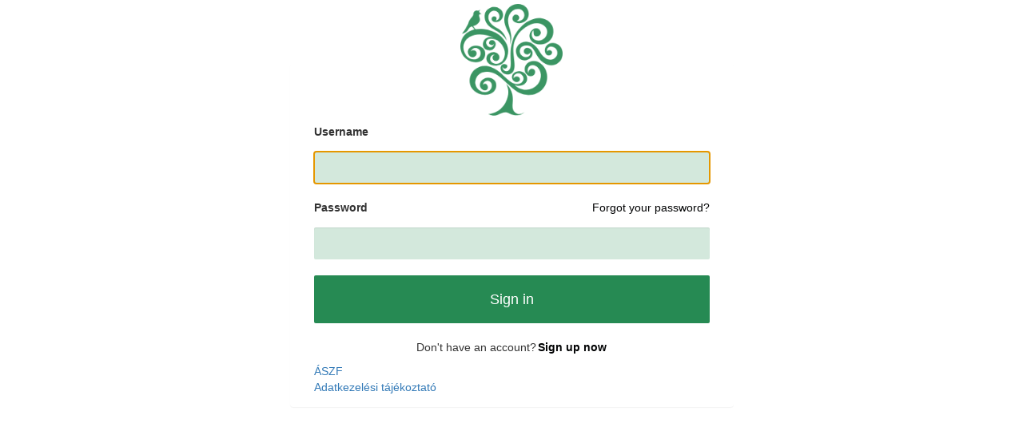

--- FILE ---
content_type: text/html
request_url: https://prodmobileblobs.blob.core.windows.net/css/current.html?ui_locales=en
body_size: 2646
content:
<!DOCTYPE html>
<html>
  <head>
    <title>Sign in</title>
    <meta charset="utf-8" />
    <meta http-equiv="X-UA-Compatible" content="IE=edge">
    <meta name="viewport" content="width=device-width, initial-scale=1">
    <!-- TODO: favicon -->
    <link href="https://maxcdn.bootstrapcdn.com/bootstrap/3.3.5/css/bootstrap.min.css" rel="stylesheet" type="text/css" />
    <link href="https://devmobileblobs.blob.core.windows.net/css/global.css" rel="stylesheet" type="text/css" />

    <style>
      #UserId{
        background-color: rgba(38, 138, 83, 0.2) !important;
        background-image: none !important;
        /* border: 1px solid #ccc; */
        border: none;
        border-radius: 2px !important;
        /* box-shadow: inset 0 1px 1px rgba(0,0,0,.075) !important; */
        box-shadow: none !important;
        /* color: #555; */
        color: #4d566c;
        display: block;
        font-size: 14px;
        height: 40px;
        line-height: 1.42857143;
        margin: 10px 0;
        padding: 6px 12px;
        transition: border-color ease-in-out .15s,box-shadow ease-in-out .15s !important;
        width: 100% !important;
        -o-transition: border-color ease-in-out .15s,box-shadow ease-in-out .15s !important;
        -webkit-box-shadow: inset 0 1px 1px rgba(0,0,0,.075) !important;
        -webkit-transition: border-color ease-in-out .15s,-webkit-box-shadow ease-in-out .15s !important;
      }

      .heading {
        display: none;
      }
    </style>
  </head>
  <body>
    <div class="container unified_container">
      <div class="row">
        <div class="col-md-6 col-md-offset-3 col-sm-8 col-sm-offset-2">
          <div class="panel panel-default">
            <div class="panel-body">
              <div class="image-center">
                <img alt="Budai Egészségközpont" class="login-logo" src="https://devmobileblobs.blob.core.windows.net/css/images/logo.png" />
              </div>
              <!--<h3 class="text-center">Sign in with your existing account</h3>-->
              <div id="api" data-name="Unified">
              </div> 			  
              <div>
                <a id="aszf" target="_blank" href="https://prodbhccmsblob.blob.core.windows.net/bhc/BEK-dokumentumok/online-ugyfelszolgalat-aszf.pdf">ÁSZF</a>
              </div>
              <div>
                <a id="adatkezelesek" target="_blank" href="https://prodbhccmsblob.blob.core.windows.net/bhc/BEK-dokumentumok/honlap-adatkezelesi-tajekoztato.pdf">Adatkezelési tájékoztató</a>
              </div>              
            </div>
          </div>
        </div>
      </div>
    </div>
  </body>
</html>


--- FILE ---
content_type: text/css
request_url: https://devmobileblobs.blob.core.windows.net/css/global.css
body_size: 16765
content:
@font-face {
  font-family: 'Ubuntu-Bold';
  src: url(../fonts/Ubuntu-Bold.ttf) format('truetype');
}

@font-face {
  font-family: 'Ubuntu-Regular';
  src: url(../fonts/Ubuntu-Regular.ttf) format('truetype');
}

html {
  background: none;
}

body {
  background-attachment: fixed;
  background-image: url("../images/background.jpg");
  background-position: center;
  background-repeat: no-repeat;
  background-size: cover;
  text-align: left;
}

@media(max-width:480px) {
  body {
    background-image: none;
    background-color: #f2f2f2;
  }

  .divider h2 {    
    margin: 10px 0 !important;
  }

  .login-logo {
    height: 80px !important;
    margin-top: -65px !important;
  }
}

::-moz-placeholder {
  color: transparent;
}

::-moz-placeholder {
  color: transparent;
}

:-ms-input-placeholder {
  color: transparent;
}

::-webkit-input-placeholder {
  color: transparent;
}

label,
.password-label {
  margin-top: 10px;
}

#AdfsExchange {
  background-color: #28B1E6;
  background-image: url("../images/activedirectory.png");
  background-repeat: no-repeat;
  background-size: 50px;
  margin: 10px 0;
  padding-left: 55px;
}

#AdfsExchange:hover {
  background-color: #189DCF;
}

#api ul {
  list-style-type: none;
  padding-left: 0;
}

#api[data-name='IdpSelections'] ul {
  text-align: center;
}

#api[data-name='Phonefactor'] .buttons button#cancel {
  width: 32%;
}

#api[data-name='SelfAsserted'] > div:first-child {
  display: none;
}

#createAccount{
  cursor: pointer;
  padding-left:2px;
  transition: 0.5s all;
  -moz-transition: 0.5s all;
  -ms-transition: 0.5s all;
  -o-transition: 0.5s all;
  -webkit-transition: 0.5s all;
  color: #000;
  font-weight: 700;
}

#email_ver_input {
  margin-bottom: 10px 0;
}

#FacebookExchange {
  background-color: #3B5595;
  background-image: url("../images/facebook.png");
  background-repeat: no-repeat;
  background-size: 50px;
  padding-left: 55px;
}

#FacebookExchange:hover {
    background-color: #354C86
}

#forgotPassword {
  clear: right;
  cursor: pointer;
  float: right;
  margin-top: 10px;
  transition: 0.5s all;
  -moz-transition: 0.5s all;
  -ms-transition: 0.5s all;
  -o-transition: 0.5s all;
  -webkit-transition: 0.5s all;
  color: #000;
}

#GoogleExchange {
  background-color: #C64A29;
  background-image: url("../images/googleplus.png");
  background-repeat: no-repeat;
  background-size: 50px;
  margin: 10px 0;
  padding-left: 55px;
}

#GoogleExchange:hover {
  background-color: #C14325;
}

#IdentifyServerExchange {
  background-color: #28B1E6;
  background-image: url("../images/wingtipcorp.png");
  background-repeat: no-repeat;
  background-size: 50px;
  margin-top: 10px;
  padding-left: 55px;
}

#IdentifyServerExchange:hover {
  background-color: #189DCF;
}

#logonIdentifier,
#password,
#signInName {
    /*background-color: #fff !important;*/
    background-color: rgba(38, 138, 83, 0.2) !important;
    background-image: none !important;
    /*border: 1px solid #ccc;*/
    border: none;
    border-radius: 2px !important;
    /*box-shadow: inset 0 1px 1px rgba(0,0,0,.075) !important;*/
    box-shadow: none !important;
    /*color: #555;*/
    color: #4d566c;
    display: block;
    font-size: 14px;
    height: 40px;
    line-height: 1.42857143;
    margin: 10px 0;
    padding: 6px 12px;
    transition: border-color ease-in-out .15s,box-shadow ease-in-out .15s !important;
    width: 100% !important;
    -o-transition: border-color ease-in-out .15s,box-shadow ease-in-out .15s !important;
    -webkit-box-shadow: inset 0 1px 1px rgba(0,0,0,.075) !important;
    -webkit-transition: border-color ease-in-out .15s,-webkit-box-shadow ease-in-out .15s !important;
}

#logo img {
  float: left;
  height: 50px;
  width: 50px;
}

#MicrosoftAccountExchange {
  background-color: #28B1E6;
  background-image: url("../images/microsoft.png");
  background-repeat: no-repeat;
  background-size: 50px;
  padding-left: 55px;
}

#MicrosoftAccountExchange:hover {
  background-color: #189DCF;
}

#SignUpWithLogonEmailExchange {
  background-color: #ff5c62;
  background-image: url("../images/wingtiptoys.png");
  background-repeat: no-repeat;
  background-size: 50px;
  color: #fff;
  margin-top: 10px;
  padding-left: 55px;
}

#SignUpWithLogonEmailExchange:hover{
  background-image: url("../images/wingtiptoys.png") !important;
}

.accountButton {
    border: none;
    border-radius: 2px;
    color: whitesmoke;
    font-size: larger;
    height: 45px;
    width: 284px;
}

.accountButton:hover {
  border: none
}

.attrEntry,
.phoneEntry {
  margin-bottom: 15px;
  padding-top: 0;
}

    .attrEntry input,
    .attrEntry select,
    .phoneEntry input,
    .phoneEntry select,
    #codeVerification input {
        /*background-color: #fff !important;*/
        background-color: #f0eff5 !important;
        background-image: none !important;
        /*border: 1px solid #ccc !important;*/
        border: none !important;
        border-radius: 2px !important;
        box-shadow: none !important;
        /*box-shadow: inset 0 1px 1px rgba(0,0,0,.075) !important;*/
        /*color: #555;*/
        color: #4d566c;
        display: block;
        font-size: 14px;
        height: 40px;
        line-height: 1.42857143;
        padding: 6px 12px;
        transition: border-color ease-in-out .15s,box-shadow ease-in-out .15s !important;
        width: 100% !important;
        -o-transition: border-color ease-in-out .15s,box-shadow ease-in-out .15s !important;
        -webkit-box-shadow: inset 0 1px 1px rgba(0,0,0,.075) !important;
        -webkit-transition: border-color ease-in-out .15s,-webkit-box-shadow ease-in-out .15s !important;
    }

.attrEntry input:invalid,
.phoneEntry input:invalid,
#codeVerification input:invalid {
  border-color: inherit;
}

.attrEntry.validate input:invalid,
.phoneEntry.validate input:invalid,
#codeVerification.validate input:invalid {
  border-color: #a94442 !important;
  box-shadow: inset 0 1px 1px rgba(0,0,0,.075) !important;
  -webkit-box-shadow: inset 0 1px 1px rgba(0,0,0,.075) !important;
}

.attrEntry #email_intro {
  display: none !important;
}

.attrEntry .error.itemLevel,
.attrEntry .helpText,
.phoneEntry .error.itemLevel,
.phoneEntry .helpText,
#codeVerification .error.itemLevel,
#codeVerification .helpText {
  display: none;
}

.attrEntry .tiny,
.phoneEntry .tiny,
#codeVerification .tiny {
  display: none;
}

.buttons button {
  background-image: none;
  border: 1px solid transparent;
  border-radius: 4px;
  cursor: pointer;
  display: inline-block;
  font-size: 14px;
  font-weight: 400;
  height: inherit;
  line-height: 1.42857143;
  margin: 0;
  padding: 6px 12px;
  text-align: center;
  touch-action: manipulation;
  user-select: none;
  vertical-align: middle;
  white-space: nowrap;
  width: inherit;
  -moz-user-select: none;
  -ms-touch-action: manipulation;
  -ms-user-select: none;
  -webkit-user-select: none;
}

.buttons{
  margin: 20px 0;
}
.buttons button#cancel,
.buttons button#email_ver_but_edit,
.buttons button#email_ver_but_resend {
  background-color: #fff;
  border-color: #ccc;
  color: #333;
}

.buttons button#cancel {
  font-size: 18px;
  height: 60px;
  width: 49.9%;
}

@media(max-width:767px) {
 .buttons button#cancel{
    height: 50px;
    width: 48.9%;
 }
}

.buttons button:hover#cancel,
.buttons button:hover#email_ver_but_edit,
.buttons button:hover#email_ver_but_resend {
  background-color: #e6e6e6;
  background-image: none;
  border-color: #adadad;
  color: #333;
}

.buttons button#continue {
    /*background-color: #5cb85c;
    border-bottom: 5px solid #449d44;
    border-color: #4cae4c;*/
    background-color: #268a53;
    color: #fff;
    font-size: 18px;
    height: 60px;
    width: 49%;
}

@media(max-width:767px){
  .buttons button#continue {
    height: 50px;
  }
}

.buttons button:hover#continue {
    /*background-color: #449d44;*/
    background-image: none;
    /*border-color: #398439;*/
    background-color: #175934;
    color: #fff;
}

.buttons button[disabled]#continue {
    /*background-color: #5cb85c;
  background-image: none;
  border-color: #4cae4c;*/
    background-color: #268a53;
    color: #fff;
}

.buttons button[disabled]:hover#continue {
    /*background-color: #5cb85c;
  background-image: none;
  border-color: #4cae4c;*/
    background-color: #175934;
    color: #fff;
}


.buttons button#email_ver_but_resend,
.buttons button#email_ver_but_verify {
  margin-top: 5px;
}

.buttons button#email_ver_but_send,
.buttons button#email_ver_but_verify {
    /*background-color: #337ab7;
  border-color: #2e6da4;*/
    background-color: #268a53;
    color: #fff;
}

.buttons button:hover#email_ver_but_send,
.buttons button:hover#email_ver_but_verify {
    /*background-color: #286090;
  background-image: none;
  border-color: #204d74;*/
    background-color: #175934;
    color: #fff;
}

.buttons button#verifyCode,
.buttons button#verifyPhone {      
  background-color: #5cb85c;
  border-bottom: 5px solid #449d44;
  border-color: #4cae4c;
  color: #fff;
  font-size: 18px;
  height: 60px;
  margin-right: 9px;
  width: 32%;  
}

@media(max-width:767px){
  .buttons button#verifyCode,
  .buttons button#verifyPhone {
    height: 50px;
  }
}

.create p {
  text-align: center;
}

.divider {
  margin: 0 auto;
  position: relative;
  text-align: center;
  text-shadow: 0 1px 0 #fff;
}

.divider h2 {
  color: #ccc;
  line-height: 20px;
  margin: 20px 0;
  text-align: center;
  text-transform: lowercase;
}

.divider h2:after,
.divider h2:before {
  content: "";
  height: 1px;
  position: absolute;
  top: 10px;
  width: 40%;
}

.divider h2:after {
  background: rgb(126,126,126);
  background: linear-gradient(left, rgba(126,126,126,1) 0%, rgba(255,255,255,1) 100%);
  background: -moz-linear-gradient(left, rgba(126,126,126,1) 0%, rgba(255,255,255,1) 100%);
  background: -ms-linear-gradient(left, rgba(126,126,126,1) 0%, rgba(255,255,255,1) 100%);
  background: -o-linear-gradient(left, rgba(126,126,126,1) 0%, rgba(255,255,255,1) 100%);
  background: -webkit-linear-gradient(left, rgba(126,126,126,1) 0%, rgba(255,255,255,1) 100%);
  right: 0;
}

.divider h2:before {
  background: rgb(126,126,126);
  background: linear-gradient(right, rgba(126,126,126,1) 0%, rgba(255,255,255,1) 100%);
  background: -moz-linear-gradient(right, rgba(126,126,126,1) 0%, rgba(255,255,255,1) 100%);
  background: -ms-linear-gradient(right, rgba(126,126,126,1) 0%, rgba(255,255,255,1) 100%);
  background: -o-linear-gradient(right, rgba(126,126,126,1) 0%, rgba(255,255,255,1) 100%);
  background: -webkit-linear-gradient(right, rgba(126,126,126,1) 0%, rgba(255,255,255,1) 100%);
  left: 0;
}

.entry .buttons button {
    /*background-color: #337ab7;
    border-bottom: 5px solid #204d74;*/
    background-color: #268a53;
    border-radius: 2px;
    font-size: 18px;
    line-height: 1.3333333;
    padding: 10px 16px;
    color: #fff;
    height: 60px;
    width: 100%;
}

    .entry .buttons button:hover {
        /*background-color: #286090;*/
        background-color: #175934;
        /*border-color: #204d74;*/
        color: #fff;
    }

.error.itemLevel p {
  color: #a94442;
}

.error.itemLevel p:before {
  content: "\e101";
  display: inline-block;
  font-family: 'Glyphicons Halflings';
  font-style: normal;
  font-weight: 400;
  line-height: 1;
  margin-right: 3px;
  position: relative;
  top: 1px;
  -webkit-font-smoothing: antialiased;
}

.highlightError {
  border-color: #a94442 !important;
  box-shadow: inset 0 1px 1px rgba(0,0,0,.075) !important;
  outline: 0;
  -webkit-box-shadow: inset 0 1px 1px rgba(0,0,0,.075) !important;
}

.image-center {
  display: block;
  margin-left: auto;
  margin-right: auto;
  text-align: center;
  vertical-align: middle;
}

.intro {
  display: none;
}

.localAccount .divider {
  display: none;
}

.login-logo {
  height: 140px;
  margin-top: -90px;
}

.options {
  display: block;
  margin-left: auto;
  margin-right: auto;
  padding-bottom: 10px;
  text-align: center;
  vertical-align: middle;
}

.panel-body{
  padding: 15px 30px !important;
}

.panel-default {
    /*border: 1px solid #ccc !important;*/
    border: none !important;
}

.phonefactor_container,
.self_asserted_container,
.unified_container {
  padding-top: 80px;
}

.phoneNumber .type {
  display: inline-block;
  font-weight: bold;
  margin-bottom: 5px;
  max-width: 100%;
}

.phoneNumbers {
  margin-top: 20px;
}

.social {
  margin-top: 30px;
}

.verify {
  margin-top: 5px;
  padding-top: 0 !important;
}

.working {
  bottom: 0;
  display: none;
  height: 2em;
  left: 0;
  margin: auto;
  overflow: show;
  position: fixed;
  right: 0;
  top: 0;
  width: 2em;
  z-index: 999;
}

.working:before {
  background-color: rgba(0,0,0,0.3);
  content: '';
  display: block;
  height: 100%;
  left: 0;
  position: fixed;
  top: 0;
  width: 100%;
}

.working:not(:required) {
  background-color: transparent;
  border: 0;
  color: transparent;
  font: 0/0 a;
  text-shadow: none;
}

.working:not(:required):after {
  animation: spinner 1500ms infinite linear;
  border-radius: 0.5em;
  box-shadow: rgba(0, 0, 0, 0.75) 1.5em 0 0 0, rgba(0, 0, 0, 0.75) 1.1em 1.1em 0 0, rgba(0, 0, 0, 0.75) 0 1.5em 0 0, rgba(0, 0, 0, 0.75) -1.1em 1.1em 0 0, rgba(0, 0, 0, 0.75) -1.5em 0 0 0, rgba(0, 0, 0, 0.75) -1.1em -1.1em 0 0, rgba(0, 0, 0, 0.75) 0 -1.5em 0 0, rgba(0, 0, 0, 0.75) 1.1em -1.1em 0 0;
  content: '';
  display: block;
  height: 1em;
  font-size: 10px;
  margin-top: -0.5em;
  width: 1em;
  -moz-animation: spinner 1500ms infinite linear;
  -ms-animation: spinner 1500ms infinite linear;
  -o-animation: spinner 1500ms infinite linear;
  -webkit-animation: spinner 1500ms infinite linear;
  -webkit-box-shadow: rgba(0, 0, 0, 0.75) 1.5em 0 0 0, rgba(0, 0, 0, 0.75) 1.1em 1.1em 0 0, rgba(0, 0, 0, 0.75) 0 1.5em 0 0, rgba(0, 0, 0, 0.75) -1.1em 1.1em 0 0, rgba(0, 0, 0, 0.5) -1.5em 0 0 0, rgba(0, 0, 0, 0.5) -1.1em -1.1em 0 0, rgba(0, 0, 0, 0.75) 0 -1.5em 0 0, rgba(0, 0, 0, 0.75) 1.1em -1.1em 0 0;
}

@keyframes spinner {
  0% {
    transform: rotate(0deg);
    -moz-transform: rotate(0deg);
    -ms-transform: rotate(0deg);
    -o-transform: rotate(0deg);
    -webkit-transform: rotate(0deg);
  }
  
  100% {
    transform: rotate(360deg);
    -moz-transform: rotate(360deg);
    -ms-transform: rotate(360deg);
    -o-transform: rotate(360deg);
    -webkit-transform: rotate(360deg);
  }
}

@-moz-keyframes spinner {
  0% {
    transform: rotate(0deg);
    -moz-transform: rotate(0deg);
    -ms-transform: rotate(0deg);
    -o-transform: rotate(0deg);
    -webkit-transform: rotate(0deg);
  }

  100% {
    transform: rotate(360deg);
    -moz-transform: rotate(360deg);
    -ms-transform: rotate(360deg);
    -o-transform: rotate(360deg);
    -webkit-transform: rotate(360deg);
  }
}

@-o-keyframes spinner {
  0% {
    transform: rotate(0deg);
    -moz-transform: rotate(0deg);
    -ms-transform: rotate(0deg);
    -o-transform: rotate(0deg);
    -webkit-transform: rotate(0deg);
  }

  100% {
    transform: rotate(360deg);
    -moz-transform: rotate(360deg);
    -ms-transform: rotate(360deg);
    -o-transform: rotate(360deg);
    -webkit-transform: rotate(360deg);
  }
}

@-webkit-keyframes spinner {
  0% {
    transform: rotate(0deg);
    -moz-transform: rotate(0deg);
    -ms-transform: rotate(0deg);
    -o-transform: rotate(0deg);
    -webkit-transform: rotate(0deg);
  }

  100% {
    transform: rotate(360deg);
    -moz-transform: rotate(360deg);
    -ms-transform: rotate(360deg);
    -o-transform: rotate(360deg);
    -webkit-transform: rotate(360deg);
  }
}

#extension_accepteula_True {

  text-align: left;
  width: 20px !important;
  float: left;
  margin-right: 10px;
  margin-top: 0;
}

/*
.error.itemLevel.show::before {
    content: "\e101";
    display: inline-block;
    font-family: 'Glyphicons Halflings';
    font-style: normal;
    font-weight: 400;
    line-height: 1;
    margin-right: 3px;
    position: relative;
    top: 1px;
    -webkit-font-smoothing: antialiased;
}
*/

.error.itemLevel.show {
    color: #a94442;
}

.attrEntry.validate label {
    color: #a94442;
}

.CheckboxMultiSelect::before {
    content: "\2709  Adatbiztonsági okokból a megadott e-mail címre ellenőrző kódot küldünk ki.";
    display: inline-block;
    font-style: italic;
    font-weight: 300;
    line-height: 1;
    margin-right: 3px;
    position: relative;
    margin-bottom: 20px;
}

#email_ver_input_label::after {
    content: " \270f  Adja meg az e-mailen kapott ellenőrző kódot.";
    font-style: italic;
    font-weight: 300;
    line-height: 1;
    margin-right: 3px;
    position: relative;
    margin-bottom: 20px;
	white-space: pre;
}

.passrecwarning {
    font-size: medium;
    text-align: center;
    margin-top: 10px;
    margin-bottom: 10px;
    font-style: italic;	
    color: #000;
}
